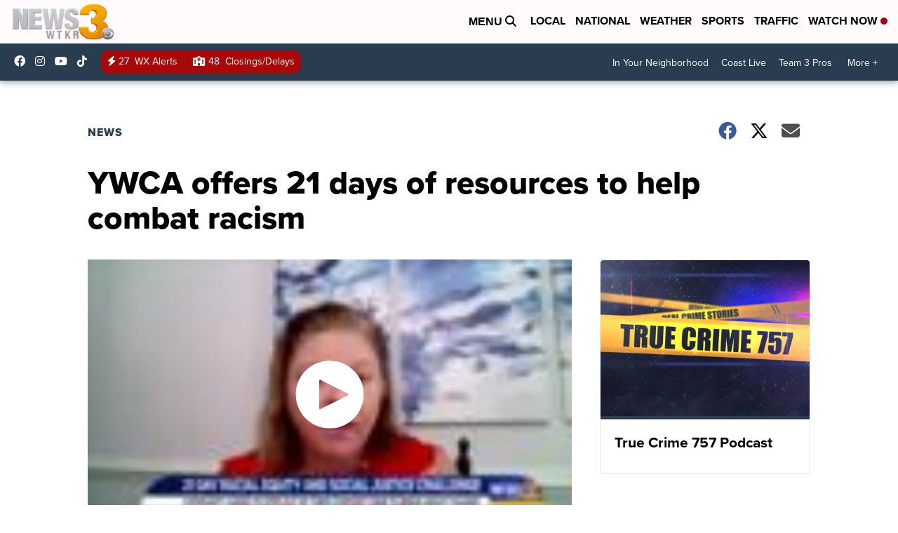

--- FILE ---
content_type: application/javascript; charset=utf-8
request_url: https://fundingchoicesmessages.google.com/f/AGSKWxX1aFOvdI7fGMOex3Eq82F0VSk_PXhKoKUJEKncq29AXOLi_rv8q1W4EfRn823bkGfWCvZyKZYYAHAe_BUD1YKHN4ZvrqUUAM8dI1fGNr9A2LTiZ9NjE9qq7vs90_frYAQInd4Mnvnx53OsHlrhCZldJaazcGxm3L5M45H-lasG7OMCQ0GTaXf-r4f8/_.lk/ads//ad/empty..cz/affil//ad/add_/insertA.d.js
body_size: -1288
content:
window['82b5c998-460a-4922-8161-e0e50256b5ef'] = true;